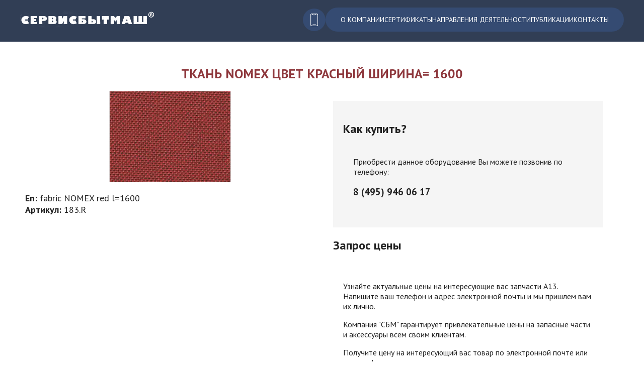

--- FILE ---
content_type: text/html; charset=utf-8
request_url: https://sbmash.ru/trade/spares-n-expendables/235/tkan-nomex-cvet-krasnyy-shirina-1600
body_size: 6364
content:
<!DOCTYPE html PUBLIC "-//W3C//DTD XHTML+RDFa 1.0//EN"
  "http://www.w3.org/MarkUp/DTD/xhtml-rdfa-1.dtd">
<html xmlns="http://www.w3.org/1999/xhtml" lang="ru" xml:lang="ru" version="XHTML+RDFa 1.0" dir="ltr">

<head profile="http://www.w3.org/1999/xhtml/vocab">

  <meta http-equiv="Content-Type" content="text/html; charset=utf-8" />
<link rel="shortcut icon" href="https://sbmash.ru/sites/default/files/favicon.png" type="image/png" />
<meta name="viewport" content="width=device-width, initial-scale=1.0" />
<link rel="canonical" href="https://sbmash.ru/trade/spares-n-expendables/235/tkan-nomex-cvet-krasnyy-shirina-1600" />
<link rel="shortlink" href="https://sbmash.ru/node/10439" />
<meta property="og:site_name" content="Сервисбытмаш" />
<meta property="og:type" content="article" />
<meta property="og:url" content="https://sbmash.ru/trade/spares-n-expendables/235/tkan-nomex-cvet-krasnyy-shirina-1600" />
<meta property="og:title" content="ткань NOMEX цвет красный ширина= 1600" />
<meta property="og:updated_time" content="2014-06-09T19:37:49+04:00" />
<meta property="article:published_time" content="2014-06-09T19:37:49+04:00" />
<meta property="article:modified_time" content="2014-06-09T19:37:49+04:00" />
  <title>ткань NOMEX цвет красный ширина= 1600 | Сервисбытмаш</title>

  <style type="text/css" media="all">
@import url("https://sbmash.ru/modules/system/system.base.css?t2fnfa");
@import url("https://sbmash.ru/modules/system/system.menus.css?t2fnfa");
@import url("https://sbmash.ru/modules/system/system.messages.css?t2fnfa");
@import url("https://sbmash.ru/modules/system/system.theme.css?t2fnfa");
</style>
<style type="text/css" media="all">
@import url("https://sbmash.ru/sites/all/modules/date/date_repeat_field/date_repeat_field.css?t2fnfa");
@import url("https://sbmash.ru/modules/field/theme/field.css?t2fnfa");
@import url("https://sbmash.ru/modules/node/node.css?t2fnfa");
@import url("https://sbmash.ru/modules/user/user.css?t2fnfa");
@import url("https://sbmash.ru/sites/all/modules/views/css/views.css?t2fnfa");
</style>
<style type="text/css" media="all">
@import url("https://sbmash.ru/sites/all/modules/ctools/css/ctools.css?t2fnfa");
@import url("https://sbmash.ru/sites/all/modules/lightbox2/css/lightbox.css?t2fnfa");
@import url("https://sbmash.ru/sites/all/modules/panels/css/panels.css?t2fnfa");
@import url("https://sbmash.ru/sites/all/modules/panels/plugins/layouts/flexible/flexible.css?t2fnfa");
@import url("https://sbmash.ru/sites/all/modules/webform/css/webform.css?t2fnfa");
@import url("https://sbmash.ru/sites/default/files/ctools/css/7c9138cf09f9d503891483c76f99a049.css?t2fnfa");
</style>
<style type="text/css" media="all">
@import url("https://sbmash.ru/sites/all/themes/sbmadap/css/style.css?t2fnfa");
</style>
   
</head>
<body class="html not-front not-logged-in no-sidebars page-node page-node- page-node-10439 node-type-zapchasti" >

    <div class="hdr">
<div class="hdr-nav">
	<div class="rw1">
		<div class="rw1in">
			<div class="logoblock">  <div class="region region-logoblock">
    <div id="block-block-22" class="block block-block">

    
  <div class="content">
    <a href="/" aria-label="Перейти на главную страницу">
<picture>
<source srcset="/sites/all/themes/sbmadap/images/logotype.png" media="(min-width: 601px)" />
<source srcset="/sites/all/themes/sbmadap/images/logotype-small.png" media="(max-width: 600px)" />
<img src="/sites/all/themes/sbmadap/images/logotype.png" alt="Логотип Сервисбытмаш" />
</picture>
</a>  </div>
</div>
  </div>
</div>
			<div class="rw1in-2col">
				<div class="contactblock">  <div class="region region-contactblock">
    <div id="block-block-2" class="block block-block">

    
  <div class="content">
    <div class="row1-phone">
<div class="row1-phone-item">
<div><a href="tel:+74959460707">8 (495) 946 07 07</a></div>
сервис</div>
</div>

<div class="row1-phone">
<div class="row1-phone-item">
<div><a href="tel:+74959460617">8 (495) 946 06 17</a></div>
запчасти</div>
</div>

<div class="row1-phone">
<div class="row1-phone-item">
<div><a href="tel:+74959460210">8 (495) 946 02 10</a></div>
продажа</div>
</div>

<div class="row1-phone">
<div class="row1-email"><a href="mailto:info@sbmash.ru">info@sbmash.ru</a></div>
</div>

<div class="contcls" id="contcls" onclick="contclose()"><img src="/sites/all/themes/sbmadap/images/close.png" alt="Закрыть окно" /></div>  </div>
</div>
<div id="block-block-33" class="block block-block">

    
  <div class="content">
    <script>

function continf() {
  var x = document.getElementById("block-block-2");
  if (x.style.display === "flex") {
    x.style.display = "none";
  } else {
    x.style.display = "flex";
  }

}

function contclose() {
  var x = document.getElementById("block-block-2");
    x.style.display = "none";
}

</script>
<div class="continf" onclick="continf()"><img src="/sites/all/themes/sbmadap/images/phone-4.png" alt="Позвонить" /></div>  </div>
</div>
  </div>
</div>
				<div class="topmenu">  <div class="region region-topmenu">
    <div id="block-block-31" class="block block-block">

    
  <div class="content">
    <div class="menu-item"><a href="/company">О компании</a></div>
<div class="menu-item"><a href="/company/sertificates">Сертификаты</a></div>
<div class="menu-item"><a href="/activities">Направления деятельности</a></div>
<div class="menu-item"><a href="/blog">Публикации</a></div>
<div class="menu-item"><a href="/contacts">Контакты</a></div>
<div class="menu-close" id="mencls" onclick="menuclose()"><img src="/sites/all/themes/sbmadap/images/close.png" alt="Закрыть окно" /></div>  </div>
</div>
<div id="block-block-32" class="block block-block">

    
  <div class="content">
    <script>

function hambmen() {
  var x = document.getElementById("block-block-31");
  if (x.style.display === "flex") {
    x.style.display = "none";
  } else {
    x.style.display = "flex";
  }
}

function menuclose() {
  var x = document.getElementById("block-block-31");
    x.style.display = "none";
}

function linkclose() {
var qsc = window.matchMedia( "(max-width: 600px)" )
if (qsc.matches) {
    var y = document.getElementById("block-block-31");
    y.style.display = "none";
}
else {
    // window width is less than 480px
}
}

</script>
<div class="hambmen" onclick="hambmen()"><img src="/sites/all/themes/sbmadap/images/menu.svg" width="25" height="25" alt="Меню сайта" /></div>  </div>
</div>
  </div>
</div>
			</div>
		</div>
	</div>
</div>


</div>

<div class="mn">
<div class="mn-cont">

<div id="row-4">
	<div class="inner">
	<div id="center-col">
		
		
		
				<h1 class="title">ткань NOMEX цвет красный ширина= 1600</h1>				
		
		<div>
		
					
			<div id="center-col-inner">
										<div class="tabs"></div>
																								  <div class="region region-content">
    <div id="block-system-main" class="block block-system">

    
  <div class="content">
    <div class="panel-flexible panels-flexible-43 clearfix" >
<div class="panel-flexible-inside panels-flexible-43-inside">
<div class="panels-flexible-region panels-flexible-region-43-center panels-flexible-region-first col-xs-12 col-md-5">
  <div class="inside panels-flexible-region-inside panels-flexible-region-43-center-inside panels-flexible-region-inside-first">
<div class="panel-pane pane-views pane-a13"  >
  
      
  
  <div class="pane-content">
    <div class="view view-a13 view-id-a13 view-display-id-block_1 view-dom-id-5290a80e0a924553fcc193a63fc0a54b">
        
  
  
      <div class="view-content">
        <div class="views-row views-row-1 views-row-odd views-row-first views-row-last">
      
  <div class="views-field views-field-nothing">        <span class="field-content"><div class="a13card-item">
<div class="a13card-img"><img src="https://sbmash.ru/sites/default/files/styles/a13prod/public/images/zap/183.r.jpg?itok=CKBkx_sV" alt="" /></div>
<div class="a13card-entitle"><strong>En:</strong> fabric NOMEX red l=1600</div>
<div class="a13card-art"><strong>Артикул:</strong> 183.R</div>
<div class="a13card-desc"></div>
</div></span>  </div>  </div>
    </div>
  
  
  
  
  
  
</div>  </div>

  
  </div>
  </div>
</div>
<div class="panels-flexible-region panels-flexible-region-43-right panels-flexible-region-last col-xs-12 col-md-7">
  <div class="inside panels-flexible-region-inside panels-flexible-region-43-right-inside panels-flexible-region-inside-last">
<div class="panel-pane pane-block pane-block-13"  >
  
        <h2 class="pane-title">
      Как купить?    </h2>
    
  
  <div class="pane-content">
    <div>Приобрести данное оборудование Вы можете позвонив по телефону:</div>
<h3>8 (495) 946 06 17</h3>
  </div>

  
  </div>
<div class="panel-separator"></div><div class="panel-pane pane-block pane-block-17"  >
  
        <h2 class="pane-title">
      Запрос цены    </h2>
    
  
  <div class="pane-content">
    <p>Узнайте актуальные цены на интересующие вас запчасти А13. Напишите ваш телефон и адрес электронной почты и мы пришлем вам их лично.</p>
<p>Компания "СБМ" гарантирует привлекательные цены на запасные части и аксессуары всем своим клиентам.</p>
<p>Получите цену на интересующий вас товар по электронной почте или по телефону.</p>
  </div>

  
  </div>
<div class="panel-separator"></div><div class="panel-pane pane-block pane-webform-client-block-10781"  >
  
      
  
  <div class="pane-content">
    <noscript>
  <style>form.antibot { display: none !important; }</style>
  <div class="antibot-no-js antibot-message antibot-message-warning messages warning">
    Вы должны включить JavaScript чтобы использовать эту форму.  </div>
</noscript>
<form class="webform-client-form webform-client-form-10781 antibot" action="/antibot" method="post" id="webform-client-form-10781" accept-charset="UTF-8"><div><div  class="col-xs-12 col-md-6 form-item webform-component webform-component-textfield webform-component--phone">
  <label class="element-invisible" for="edit-submitted-phone">Телефон <span class="form-required" title="Это поле обязательно для заполнения.">*</span></label>
 <input required="required" placeholder="Телефон" type="text" id="edit-submitted-phone" name="submitted[phone]" value="" size="30" maxlength="128" class="form-text required" />
</div>
<div  class="col-xs-12 col-md-6 form-item webform-component webform-component-email webform-component--email">
  <label class="element-invisible" for="edit-submitted-email">E-mail <span class="form-required" title="Это поле обязательно для заполнения.">*</span></label>
 <input required="required" class="email form-text form-email required" placeholder="E-mail" type="email" id="edit-submitted-email" name="submitted[email]" size="30" />
</div>
<input type="hidden" name="details[sid]" />
<input type="hidden" name="details[page_num]" value="1" />
<input type="hidden" name="details[page_count]" value="1" />
<input type="hidden" name="details[finished]" value="0" />
<input type="hidden" name="form_build_id" value="form-WTmMqS8FLm7v2KT-GtiqyHSm5ecvBBDKa4txCgaHdrg" />
<input type="hidden" name="form_id" value="webform_client_form_10781" />
<input type="hidden" name="antibot_key" value="" />
<div class="form-actions"><input class="webform-submit button-primary form-submit" type="submit" name="op" value="Получить цену" /></div></div></form>  </div>

  
  </div>
  </div>
</div>
</div>
</div>
  </div>
</div>
  </div>
			</div>
		</div>
	</div>
	</div>
</div>

</div>
</div>

<div id="row-5">
	<div class="inner">
	<div id="podval">  <div class="region region-podval">
    <div id="block-block-34" class="block block-block">

    
  <div class="content">
    <div class="menu-item-footer"><a href="/">Главная</a></div>
<div class="menu-item-footer"><a href="/company">О компании</a></div>
<div class="menu-item-footer"><a href="/company/sertificates">Сертификаты</a></div>
<div class="menu-item-footer"><a href="/activities">Направления деятельности</a></div>
<div class="menu-item-footer"><a href="/blog">Публикации</a></div>
<div class="menu-item-footer"><a href="/contacts">Контакты</a></div>
<div class="menu-item-footer"><a href="/privacy">Политика конфиденциальности</a></div>  </div>
</div>
<div id="block-views-brands-list-block-1" class="block block-views">

    
  <div class="content">
    <div class="view view-brands-list view-id-brands_list view-display-id-block_1 view-dom-id-9bf29918d54104c36fffda5ee01e6a0b">
        
  
  
      <div class="view-content">
          <div class="brand-item">
        
          <img src="https://sbmash.ru/sites/default/files/styles/brands_small/public/images/brands/electrolux.png?itok=hY4kOLVR" width="115" height="60" alt="" />      </div>
      <div class="brand-item">
        
          <img src="https://sbmash.ru/sites/default/files/styles/brands_small/public/images/brands/BOEWE_LOGO_150x067.jpg?itok=kQWknCRl" width="115" height="60" alt="" />      </div>
      <div class="brand-item">
        
          <img src="https://sbmash.ru/sites/default/files/styles/brands_small/public/images/brands/lapauw.png?itok=CTPTOM1j" width="115" height="60" alt="" />      </div>
      <div class="brand-item">
        
          <img src="https://sbmash.ru/sites/default/files/styles/brands_small/public/images/brands/firbimatic.png?itok=B9Sq5N5t" width="115" height="60" alt="" />      </div>
      <div class="brand-item">
        
          <img src="https://sbmash.ru/sites/default/files/styles/brands_small/public/images/brands/miele.png?itok=bywWevLK" width="115" height="60" alt="" />      </div>
      <div class="brand-item">
        
          <img src="https://sbmash.ru/sites/default/files/styles/brands_small/public/images/brands/jumag.png?itok=SG9_A5lD" width="115" height="60" alt="" />      </div>
      <div class="brand-item">
        
          <img src="https://sbmash.ru/sites/default/files/styles/brands_small/public/images/brands/effma.png?itok=rCur08Sv" width="115" height="60" alt="" />      </div>
      <div class="brand-item">
        
          <img src="https://sbmash.ru/sites/default/files/styles/brands_small/public/images/brands/Lamac-logo.jpg?itok=QVCYk2Nr" width="115" height="60" alt="" />      </div>
      </div>
  
  
  
  
  
  
</div>  </div>
</div>
<div id="block-block-18" class="block block-block">

    
  <div class="content">
    <div class="esc-item">
<div class="esc-logo"><img src="/sites/all/themes/sbmadap/images/electroluxsc.png" alt="Логотип Electrolux" /></div>

<div class="esc-text">
<div class="esc-title">Сервисбытмаш —</div>

<div class="esc-desc">Официальный <br /> сервисный партнер Electrolux</div>
</div>
</div>

<a href="https://www.liveinternet.ru/click"
target="_blank" aria-label="Счетчик LiveInternet" ><img id="licnt5D5F" width="88" height="15" style="border:0" 
title="LiveInternet: показано число посетителей за сегодня"
src="[data-uri]"
alt=""/></a><script>(function(d,s){d.getElementById("licnt5D5F").src=
"https://counter.yadro.ru/hit?t25.2;r"+escape(d.referrer)+
((typeof(s)=="undefined")?"":";s"+s.width+"*"+s.height+"*"+
(s.colorDepth?s.colorDepth:s.pixelDepth))+";u"+escape(d.URL)+
";h"+escape(d.title.substring(0,150))+";"+Math.random()})
(document,screen)</script>

<script>
var fired = false;

window.addEventListener('scroll', () => {
    if (fired === false) {
        fired = true;
        
        setTimeout(() => {(function(m,e,t,r,i,k,a){         m[i]=m[i]||function(){(m[i].a=m[i].a||[]).push(arguments)};         m[i].l=1*new Date();         for (var j = 0; j < document.scripts.length; j++) {if (document.scripts[j].src === r) { return; }}         k=e.createElement(t),a=e.getElementsByTagName(t)[0],k.async=1,k.src=r,a.parentNode.insertBefore(k,a)     })(window, document,'script','https://mc.yandex.ru/metrika/tag.js', 'ym');      ym(46469310, 'init', {webvisor:true, trackHash:true, clickmap:true, ecommerce:"dataLayer", accurateTrackBounce:true, trackLinks:true});}, 1000)
    }
});
</script>
<noscript><div><img src="https://mc.yandex.ru/watch/46469310" style="position:absolute; left:-9999px;" alt="" /></div></noscript> 


<script async src="https://www.googletagmanager.com/gtag/js?id=UA-181723564-1"></script>
<script>
  window.dataLayer = window.dataLayer || [];
  function gtag(){dataLayer.push(arguments);}
  gtag('js', new Date());

  gtag('config', 'UA-181723564-1');
</script>  </div>
</div>
  </div>
</div>
	</div>
</div>  

<script type="text/javascript" src="https://sbmash.ru/misc/jquery.js?v=1.4.4"></script>
<script type="text/javascript" src="https://sbmash.ru/misc/jquery-extend-3.4.0.js?v=1.4.4"></script>
<script type="text/javascript" src="https://sbmash.ru/misc/jquery-html-prefilter-3.5.0-backport.js?v=1.4.4"></script>
<script type="text/javascript" src="https://sbmash.ru/misc/jquery.once.js?v=1.2"></script>
<script type="text/javascript" src="https://sbmash.ru/misc/drupal.js?t2fnfa"></script>
<script type="text/javascript" src="https://sbmash.ru/misc/form-single-submit.js?v=7.103"></script>
<script type="text/javascript" src="https://sbmash.ru/sites/all/modules/admin_menu/admin_devel/admin_devel.js?t2fnfa"></script>
<script type="text/javascript" src="https://sbmash.ru/sites/all/modules/entityreference/js/entityreference.js?t2fnfa"></script>
<script type="text/javascript" src="https://sbmash.ru/sites/default/files/languages/ru_s4ZaRo8M_KueKrtCS_oHAP08dlySYLcNAeVmVDFkghs.js?t2fnfa"></script>
<script type="text/javascript" src="https://sbmash.ru/sites/all/modules/lightbox2/js/lightbox.js?t2fnfa"></script>
<script type="text/javascript" src="https://sbmash.ru/sites/all/modules/antibot/js/antibot.js?t2fnfa"></script>
<script type="text/javascript" src="https://sbmash.ru/sites/all/modules/webform/js/webform.js?t2fnfa"></script>
<script type="text/javascript">
<!--//--><![CDATA[//><!--
jQuery.extend(Drupal.settings, {"basePath":"\/","pathPrefix":"","setHasJsCookie":0,"ajaxPageState":{"theme":"sbmadap","theme_token":"_gpPzDMI5EM3vcNGYgfWWyeXjVzDEnBdjyL9w6bGlUM","js":{"misc\/jquery.js":1,"misc\/jquery-extend-3.4.0.js":1,"misc\/jquery-html-prefilter-3.5.0-backport.js":1,"misc\/jquery.once.js":1,"misc\/drupal.js":1,"misc\/form-single-submit.js":1,"sites\/all\/modules\/admin_menu\/admin_devel\/admin_devel.js":1,"sites\/all\/modules\/entityreference\/js\/entityreference.js":1,"public:\/\/languages\/ru_s4ZaRo8M_KueKrtCS_oHAP08dlySYLcNAeVmVDFkghs.js":1,"sites\/all\/modules\/lightbox2\/js\/lightbox.js":1,"sites\/all\/modules\/antibot\/js\/antibot.js":1,"sites\/all\/modules\/webform\/js\/webform.js":1},"css":{"modules\/system\/system.base.css":1,"modules\/system\/system.menus.css":1,"modules\/system\/system.messages.css":1,"modules\/system\/system.theme.css":1,"sites\/all\/modules\/date\/date_repeat_field\/date_repeat_field.css":1,"modules\/field\/theme\/field.css":1,"modules\/node\/node.css":1,"modules\/user\/user.css":1,"sites\/all\/modules\/views\/css\/views.css":1,"sites\/all\/modules\/ctools\/css\/ctools.css":1,"sites\/all\/modules\/lightbox2\/css\/lightbox.css":1,"sites\/all\/modules\/panels\/css\/panels.css":1,"sites\/all\/modules\/panels\/plugins\/layouts\/flexible\/flexible.css":1,"sites\/all\/modules\/webform\/css\/webform.css":1,"public:\/\/ctools\/css\/7c9138cf09f9d503891483c76f99a049.css":1,"sites\/all\/themes\/sbmadap\/css\/style.css":1}},"lightbox2":{"rtl":"0","file_path":"\/(\\w\\w\/)public:\/","default_image":"\/sites\/all\/modules\/lightbox2\/images\/brokenimage.jpg","border_size":10,"font_color":"000","box_color":"fff","top_position":"","overlay_opacity":"0.8","overlay_color":"000","disable_close_click":1,"resize_sequence":0,"resize_speed":400,"fade_in_speed":400,"slide_down_speed":600,"use_alt_layout":0,"disable_resize":0,"disable_zoom":0,"force_show_nav":0,"show_caption":1,"loop_items":0,"node_link_text":"","node_link_target":0,"image_count":"!current \/ !total","video_count":"\u0412\u0438\u0434\u0435\u043e !current \u0438\u0437 !total","page_count":"\u0421\u0442\u0440\u0430\u043d\u0438\u0446\u0430 !current \u0438\u0437 !total","lite_press_x_close":"\u043d\u0430\u0436\u043c\u0438\u0442\u0435 \u003Ca href=\u0022#\u0022 onclick=\u0022hideLightbox(); return FALSE;\u0022\u003E\u003Ckbd\u003Ex\u003C\/kbd\u003E\u003C\/a\u003E \u0447\u0442\u043e\u0431\u044b \u0437\u0430\u043a\u0440\u044b\u0442\u044c","download_link_text":"","enable_login":false,"enable_contact":false,"keys_close":"c x 27","keys_previous":"p 37","keys_next":"n 39","keys_zoom":"z","keys_play_pause":"32","display_image_size":"original","image_node_sizes":"()","trigger_lightbox_classes":"","trigger_lightbox_group_classes":"","trigger_slideshow_classes":"","trigger_lightframe_classes":"","trigger_lightframe_group_classes":"","custom_class_handler":0,"custom_trigger_classes":"","disable_for_gallery_lists":true,"disable_for_acidfree_gallery_lists":true,"enable_acidfree_videos":true,"slideshow_interval":5000,"slideshow_automatic_start":true,"slideshow_automatic_exit":true,"show_play_pause":true,"pause_on_next_click":false,"pause_on_previous_click":true,"loop_slides":false,"iframe_width":600,"iframe_height":400,"iframe_border":1,"enable_video":0,"useragent":"Mozilla\/5.0 (Macintosh; Intel Mac OS X 10_15_7) AppleWebKit\/537.36 (KHTML, like Gecko) Chrome\/131.0.0.0 Safari\/537.36; ClaudeBot\/1.0; +claudebot@anthropic.com)"},"antibot":{"forms":{"webform-client-form-10781":{"action":"\/trade\/spares-n-expendables\/235\/tkan-nomex-cvet-krasnyy-shirina-1600","key":"04a3d68f5b80c5e37d34a9f3509bbfbd"}}},"urlIsAjaxTrusted":{"\/trade\/spares-n-expendables\/235\/tkan-nomex-cvet-krasnyy-shirina-1600":true}});
//--><!]]>
</script>

</body>
</html>

--- FILE ---
content_type: text/css
request_url: https://sbmash.ru/sites/default/files/ctools/css/7c9138cf09f9d503891483c76f99a049.css?t2fnfa
body_size: 180
content:
.panels-flexible-43 .panels-flexible-region {
  padding: 0;
}

.panels-flexible-43 .panels-flexible-region-inside {
  padding-right: 0.5em;
  padding-left: 0.5em;
}

.panels-flexible-43 .panels-flexible-region-inside-first {
  padding-left: 0;
}

.panels-flexible-43 .panels-flexible-region-inside-last {
  padding-right: 0;
}

.panels-flexible-43 .panels-flexible-column {
  padding: 0;
}

.panels-flexible-43 .panels-flexible-column-inside {
  padding-right: 0.5em;
  padding-left: 0.5em;
}

.panels-flexible-43 .panels-flexible-column-inside-first {
  padding-left: 0;
}

.panels-flexible-43 .panels-flexible-column-inside-last {
  padding-right: 0;
}

.panels-flexible-43 .panels-flexible-row {
  padding: 0 0 0.5em 0;
  margin: 0;
}

.panels-flexible-43 .panels-flexible-row-last {
  padding-bottom: 0;
}

.panels-flexible-column-43-main {
  float: left;
  width: 99.0000%;
}

.panels-flexible-43-inside {
  padding-right: 0px;
}

.panels-flexible-43 {
  width: auto;
}

.panels-flexible-region-43-center {
  float: left;
  width: 49.5000%;
}

.panels-flexible-region-43-right {
  float: left;
  width: 49.5000%;
}

.panels-flexible-row-43-main-row-inside {
  padding-right: 0px;
}

